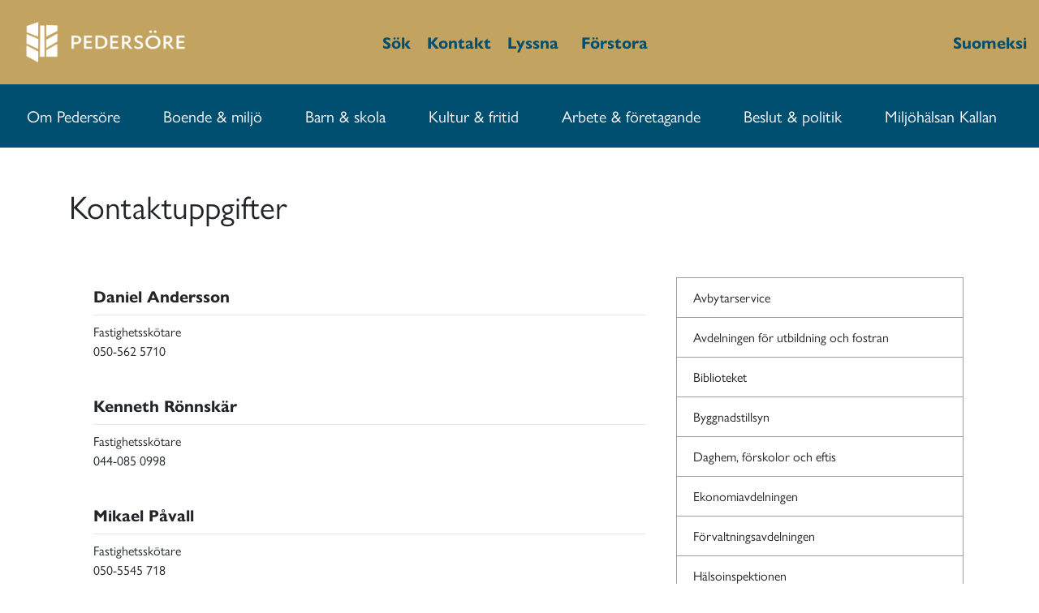

--- FILE ---
content_type: text/html; charset=utf-8
request_url: https://www.pedersore.fi/sv/kontaktuppgifter?departmentId=1&locationId=1
body_size: 9921
content:
<!doctype html>
<html lang="sv-SE">
<head>
    <base href="https://www.pedersore.fi/"><!--[if lte IE 6]></base><![endif]-->
    <title>Pedersöre kommun - Kontaktuppgifter</title>
    <meta charset="utf-8">
    <meta name="viewport" content="width=device-width, initial-scale=1.0, maximum-scale=1.0, user-scalable=0">
    <meta http-equiv="Content-Type" content="text/html; charset=utf-8">
    <link rel="stylesheet" href="https://use.typekit.net/yne3lno.css">
    <link rel="shortcut icon" href="/_resources/themes/pedersore/images/favicon.png?m=1734363674"/>
    <script src="https://kit.fontawesome.com/28738f32c4.js" crossorigin="anonymous"></script>
    <script src="//cdn1.readspeaker.com/script/11053/webReader/webReader.js?pids=wr" type="text/javascript"></script>
    <meta name="generator" content="SilverStripe - https://www.silverstripe.org" />
<meta http-equiv="Content-Type" content="text/html; charset=utf-8" />
	<link rel="alternate" hreflang="en-US" href="https://www.pedersore.fi/en/" />

	<link rel="alternate" hreflang="fi-FI" href="https://www.pedersore.fi/fi/yhteystiedot/" />

	<link rel="alternate" hreflang="sv-SE" href="https://www.pedersore.fi/sv/kontaktuppgifter/" />


<link rel="stylesheet" type="text/css" href="/_resources/./themes/pedersore/dist/app.css?m=1734363674" />
<link rel="stylesheet" type="text/css" href="/_resources/./themes/pedersore/dist/editor.css?m=1734363674" />
<link rel="stylesheet" type="text/css" href="/_resources/vendor/bramdeleeuw/cookieconsent/css/cookieconsent.css?m=1734363674" />
</head>
<body>
    
    <header>
        <div class="container-fluid bg-secondary text-primary">
    <div class="d-flex justify-content-between align-items-center py-2 py-md-3">
        <div class="d-none d-lg-flex flex-md-1 justify-content-start align-items-center">
            
                <a href="sv" class="text-primary d-flex justify-content-center align-items-center" tabindex="1">
                    <img src="/assets/Uploads/pedersore_logo_wwhite_horizontal.png" alt="Pedersöres logo" class="img-fluid" height="150" width="230"/>
                </a>
            
        </div>
        <div class="d-flex flex-md-1 justify-content-center align-items-center text-larger">
            <span class="search-input-toggle">
                <a href="/sv/soek/" class="text-primary no-hover d-flex flex-nowrap justify-content-center align-items-center" tabindex="2">
                    <i class="far fa-search mr-1"></i>
                    <b class="">Sök</b>
                </a>
            </span>
            <span class="ml-2 ml-sm-3">
                <a href="/sv/kontaktuppgifter/" class="text-primary no-hover d-flex flex-nowrap justify-content-center align-items-center" tabindex="3">
                <i class="far fa-envelope-open mr-1"></i>
                    <b class="">Kontakt</b>
                </a>
            </span>
            <span class="ml-2 ml-sm-3"><div class="readspeaker_container d-flex justify-content-center align-items-center">
    <a rel="nofollow"
       id="read-speaker-listen-link"
       class="rs_href d-flex justify-content-center align-items-center"
       accesskey="L"
       title="Lyssna p&aring; sidans text med ReadSpeaker webReader"
       href="//app-eu.readspeaker.com/cgi-bin/rsent?customerid=11117&amp;lang=sv_SE&amp;readid=content-container&amp;url=https://www.pedersore.fi/sv/kontaktuppgifter/"
       onclick="readpage(this.href, 'xp1'); return false;"
       data-policy-text="">
        <div class="icon_container mb-n1">
            <i class="fa fa-volume mr-1 text-primary font-weight-bold"></i>
        </div>
        <span class="d-none d-sm-block mr-2 text-primary text-larger font-weight-bold">Lyssna</span>
    </a>
</div>
<div id="xp1" class="rs_addtools rs_splitbutton rs_preserve rs_skip rs_exp"></div>

<script type="application/javascript" src="/_resources/./node_modules/mdbootstrap/js/jquery.min.js?m=1734363675" defer="defer"></script>
<script type="application/javascript" src="/_resources/./node_modules/mdbootstrap/js/popper.min.js?m=1734363675" defer="defer"></script>
<script type="application/javascript" src="/_resources/./node_modules/mdbootstrap/js/bootstrap.min.js?m=1734363675" defer="defer"></script>
<script type="application/javascript" src="/_resources/./node_modules/mdbootstrap/js/mdb.js?m=1734363675" defer="defer"></script>
<script type="application/javascript" src="/_resources/./themes/pedersore/dist/app.js?m=1734363674" defer="defer"></script>
<script type="text/javascript">
    const element = document.querySelector('#read-speaker-listen-link');
    const englishPolicyText = 'The listen feature sends a request to an external service to read out the content of this page, it will also install cookies in the browser in order to work. Do you accept?';
    window.rsConf = {
        general: {
            confirmPolicy: element ? element.getAttribute('data-policy-text') : englishPolicyText,
        }
    };
</script>
</span>
            <span id="increase-font-size" tabindex="5"
                  class="ml-2 ml-sm-3 mr-3 d-flex flex-nowrap justify-content-center align-items-center cursor-pointer text-primary">
                <i class="far fa-text-height mr-1"></i>
                <span class="text-larger font-weight-bold d-none d-sm-flex">Förstora</span>
            </span>
        </div>
        <div class="d-flex flex-nowrap flex-md-1 flex-0 justify-content-end align-items-center text-larger" >
            
    
        
            <span class="d-none d-md-inline ml-3"><a href="/en/" class="text-primary" tabindex="6"><b> </b></a></span>
            <span class="d-inline d-md-none ml-3"><a href="/en/" class="text-primary" tabindex="6"><b>en</b></a></span>
        
    
        
            <span class="d-none d-md-inline ml-3"><a href="/fi/yhteystiedot/" class="text-primary" tabindex="6"><b>Suomeksi</b></a></span>
            <span class="d-inline d-md-none ml-3"><a href="/fi/yhteystiedot/" class="text-primary" tabindex="6"><b>fi</b></a></span>
        
    
        
    


        </div>
    </div>
</div>

        <nav class="navbar navbar-expand-xl navbar-dark bg-primary bg-md shadow-none">
    <a href="" class="navbar-brand text-uppercase d-block d-xl-none p-0" href="/sv/kontaktuppgifter?departmentId=1&amp;locationId=1#">
        <img src="/assets/Uploads/pedersore_logo_wwhite_horizontal.png" alt="logo" class="img-fluid" height="100" width="150"/>
    </a>
    <button class="navbar-toggler" type="button" data-toggle="collapse" data-target="#navbarSupportedContent"
            aria-controls="navbarSupportedContent" aria-expanded="false" aria-label="Toggle navigation">
        <span class="navbar-toggler-icon"></span>
    </button>
    <div class="collapse navbar-collapse" id="navbarSupportedContent">
        <ul id="main-navigation-723" class="navbar-nav w-100 d-flex justify-content-around" role="tabpanel">
            
                <div class="d-none d-xl-block" role="tablist">
                    
                        <div id="menu-item-454"
                             tabindex="10"
                             class="
                                toggle-menu-menu
                                d-flex
                                justify-content-center
                                align-items-center
                                py-1 py-md-3
                                text-transform-none
                                text-decoration-none
                                px-0
                                mr-3
                                cursor-pointer
                                text-white
                                "
                             data-toggle="collapse"
                             data-target="#collapse-454"
                             aria-expanded="false"
                             aria-controls="collapse-454">
                            <p class="m-0 text-larger">Om Pedersöre</p>
                            <i class="far fa-xs fa-chevron-down ml-1 open-icon"></i>
                            <i class="far fa-xs fa-chevron-up ml-1 close-icon"></i>
                        </div>
                    
                </div>
                <div class="d-block d-xl-none">
                    
    <li class="nav-item dropdown">
        <a class="nav-link text-white navbarDropdownMenuLink text-larger"
            
           id="navbarRightDropdownMenuLink454"
            
           data-toggle="dropdown"
           aria-haspopup="true"
           aria-expanded="false">
            Om Pedersöre
        </a>
        
        <div class="
            dropdown-menu
            dropdown-menu-xl-right
            dropdown-primary
            rounded-0
            p-0
            bg-primary
            
        "
             aria-labelledby="navbarRightDropdownMenuLink454">
        
        <a class="
                dropdown-item
                text-white
                text-larger
                
            "
           href="/sv/om-pedersoere-2/" 
        >
            Om Pedersöre
        </a>
        
            <a class="
                dropdown-item
                text-white
                text-larger
                
            "
               href="/sv/om-pedersoere-2/ta-kontakt/" 
            >
                Ta kontakt
            </a>
        
            <a class="
                dropdown-item
                text-white
                text-larger
                
            "
               href="/sv/om-pedersoere-2/beraettelsen-om-pedersoere/" 
            >
                Kommunens historia
            </a>
        
            <a class="
                dropdown-item
                text-white
                text-larger
                
            "
               href="/sv/om-pedersoere-2/kommunfakta/" 
            >
                Kommunfakta
            </a>
        
            <a class="
                dropdown-item
                text-white
                text-larger
                
            "
               href="/sv/om-pedersoere-2/jobba-hos-oss/" 
            >
                Jobba hos oss
            </a>
        
            <a class="
                dropdown-item
                text-white
                text-larger
                
            "
               href="/sv/om-pedersoere-2/pedersoeres-kommunikation/" 
            >
                Pedersöres kommunikation
            </a>
        
            <a class="
                dropdown-item
                text-white
                text-larger
                
            "
               href="/sv/om-pedersoere-2/visit-pedersoere/" 
            >
                Visit Pedersöre
            </a>
        
    </div>
    </li>


                </div>
            
                <div class="d-none d-xl-block" role="tablist">
                    
                        <div id="menu-item-387"
                             tabindex="20"
                             class="
                                toggle-menu-menu
                                d-flex
                                justify-content-center
                                align-items-center
                                py-1 py-md-3
                                text-transform-none
                                text-decoration-none
                                px-0
                                mr-3
                                cursor-pointer
                                text-white
                                "
                             data-toggle="collapse"
                             data-target="#collapse-387"
                             aria-expanded="false"
                             aria-controls="collapse-387">
                            <p class="m-0 text-larger">Boende &amp; miljö</p>
                            <i class="far fa-xs fa-chevron-down ml-1 open-icon"></i>
                            <i class="far fa-xs fa-chevron-up ml-1 close-icon"></i>
                        </div>
                    
                </div>
                <div class="d-block d-xl-none">
                    
    <li class="nav-item dropdown">
        <a class="nav-link text-white navbarDropdownMenuLink text-larger"
            
           id="navbarRightDropdownMenuLink387"
            
           data-toggle="dropdown"
           aria-haspopup="true"
           aria-expanded="false">
            Boende &amp; miljö
        </a>
        
        <div class="
            dropdown-menu
            dropdown-menu-xl-right
            dropdown-primary
            rounded-0
            p-0
            bg-primary
            
        "
             aria-labelledby="navbarRightDropdownMenuLink387">
        
        <a class="
                dropdown-item
                text-white
                text-larger
                
            "
           href="/sv/boende-och-miljo/" 
        >
            Boende &amp; miljö
        </a>
        
            <a class="
                dropdown-item
                text-white
                text-larger
                
            "
               href="/sv/boende-och-miljo/tomter/" 
            >
                Tomter
            </a>
        
            <a class="
                dropdown-item
                text-white
                text-larger
                
            "
               href="/sv/boende-och-miljo/planer-och-kartor/" 
            >
                Planer och kartor
            </a>
        
            <a class="
                dropdown-item
                text-white
                text-larger
                
            "
               href="/sv/boende-och-miljo/tekniska-verket/" 
            >
                Tekniska verket
            </a>
        
            <a class="
                dropdown-item
                text-white
                text-larger
                
            "
               href="/sv/boende-och-miljo/bygglov/" 
            >
                Bygglov
            </a>
        
            <a class="
                dropdown-item
                text-white
                text-larger
                
            "
               href="/sv/boende-och-miljo/hyresbostaeder/" 
            >
                Hyresbostäder
            </a>
        
            <a class="
                dropdown-item
                text-white
                text-larger
                
            "
               href="/sv/boende-och-miljo/miljoevard/" 
            >
                Miljövård
            </a>
        
            <a class="
                dropdown-item
                text-white
                text-larger
                
            "
               href="/sv/boende-och-miljo/beredskap-och-saekerhet/" 
            >
                Beredskap och säkerhet
            </a>
        
    </div>
    </li>


                </div>
            
                <div class="d-none d-xl-block" role="tablist">
                    
                        <div id="menu-item-6"
                             tabindex="30"
                             class="
                                toggle-menu-menu
                                d-flex
                                justify-content-center
                                align-items-center
                                py-1 py-md-3
                                text-transform-none
                                text-decoration-none
                                px-0
                                mr-3
                                cursor-pointer
                                text-white
                                "
                             data-toggle="collapse"
                             data-target="#collapse-6"
                             aria-expanded="false"
                             aria-controls="collapse-6">
                            <p class="m-0 text-larger">Barn &amp; skola</p>
                            <i class="far fa-xs fa-chevron-down ml-1 open-icon"></i>
                            <i class="far fa-xs fa-chevron-up ml-1 close-icon"></i>
                        </div>
                    
                </div>
                <div class="d-block d-xl-none">
                    
    <li class="nav-item dropdown">
        <a class="nav-link text-white navbarDropdownMenuLink text-larger"
            
           id="navbarRightDropdownMenuLink6"
            
           data-toggle="dropdown"
           aria-haspopup="true"
           aria-expanded="false">
            Barn &amp; skola
        </a>
        
        <div class="
            dropdown-menu
            dropdown-menu-xl-right
            dropdown-primary
            rounded-0
            p-0
            bg-primary
            
        "
             aria-labelledby="navbarRightDropdownMenuLink6">
        
        <a class="
                dropdown-item
                text-white
                text-larger
                
            "
           href="/sv/barn-and-skola/" 
        >
            Barn &amp; skola
        </a>
        
            <a class="
                dropdown-item
                text-white
                text-larger
                
            "
               href="/sv/barn-and-skola/smabarnspedagogik/" 
            >
                Småbarnspedagogik
            </a>
        
            <a class="
                dropdown-item
                text-white
                text-larger
                
            "
               href="/sv/barn-and-skola/foerskola/" 
            >
                Förskola
            </a>
        
            <a class="
                dropdown-item
                text-white
                text-larger
                
            "
               href="/sv/barn-and-skola/vara-skolor/" 
            >
                Utbildning
            </a>
        
            <a class="
                dropdown-item
                text-white
                text-larger
                
            "
               href="/sv/barn-and-skola/morgon-och-eftermiddagsverksamhet-foer-skolelever/" 
            >
                Morgon- och eftermiddagsverksamhet för skolelever
            </a>
        
            <a class="
                dropdown-item
                text-white
                text-larger
                
            "
               href="/sv/barn-and-skola/wilma/" 
            >
                Wilma
            </a>
        
            <a class="
                dropdown-item
                text-white
                text-larger
                
            "
               href="/sv/barn-and-skola/laeroplanen-2016/" 
            >
                Läroplaner
            </a>
        
            <a class="
                dropdown-item
                text-white
                text-larger
                
            "
               href="/sv/barn-and-skola/skolmaten/" 
            >
                Skolmaten
            </a>
        
            <a class="
                dropdown-item
                text-white
                text-larger
                
            "
               href="/sv/barn-and-skola/skolskjutsar/" 
            >
                Skolskjutsar
            </a>
        
            <a class="
                dropdown-item
                text-white
                text-larger
                
            "
               href="/sv/barn-and-skola/stoedformer-och-elevvard/" 
            >
                Stödformer och specialundervisning
            </a>
        
            <a class="
                dropdown-item
                text-white
                text-larger
                
            "
               href="/sv/barn-and-skola/oevrigt/" 
            >
                Projekt och Övrigt
            </a>
        
            <a class="
                dropdown-item
                text-white
                text-larger
                
            "
               href="/sv/barn-and-skola/kansli/" 
            >
                Kansli
            </a>
        
            <a class="
                dropdown-item
                text-white
                text-larger
                
            "
               href="/sv/barn-and-skola/elevvard/" 
            >
                Elevhälsa
            </a>
        
    </div>
    </li>


                </div>
            
                <div class="d-none d-xl-block" role="tablist">
                    
                        <div id="menu-item-471"
                             tabindex="40"
                             class="
                                toggle-menu-menu
                                d-flex
                                justify-content-center
                                align-items-center
                                py-1 py-md-3
                                text-transform-none
                                text-decoration-none
                                px-0
                                mr-3
                                cursor-pointer
                                text-white
                                "
                             data-toggle="collapse"
                             data-target="#collapse-471"
                             aria-expanded="false"
                             aria-controls="collapse-471">
                            <p class="m-0 text-larger">Kultur &amp; fritid</p>
                            <i class="far fa-xs fa-chevron-down ml-1 open-icon"></i>
                            <i class="far fa-xs fa-chevron-up ml-1 close-icon"></i>
                        </div>
                    
                </div>
                <div class="d-block d-xl-none">
                    
    <li class="nav-item dropdown">
        <a class="nav-link text-white navbarDropdownMenuLink text-larger"
            
           id="navbarRightDropdownMenuLink471"
            
           data-toggle="dropdown"
           aria-haspopup="true"
           aria-expanded="false">
            Kultur &amp; fritid
        </a>
        
        <div class="
            dropdown-menu
            dropdown-menu-xl-right
            dropdown-primary
            rounded-0
            p-0
            bg-primary
            
        "
             aria-labelledby="navbarRightDropdownMenuLink471">
        
        <a class="
                dropdown-item
                text-white
                text-larger
                
            "
           href="/sv/kultur-fritid/" 
        >
            Kultur &amp; fritid
        </a>
        
            <a class="
                dropdown-item
                text-white
                text-larger
                
            "
               href="/sv/kultur-fritid/kulturhuset-ax/" 
            >
                Kulturhuset Ax
            </a>
        
            <a class="
                dropdown-item
                text-white
                text-larger
                
            "
               href="/sv/kultur-fritid/mi-kurser-and-bibliotek/" 
            >
                MI-kurser &amp; bibliotek 
            </a>
        
            <a class="
                dropdown-item
                text-white
                text-larger
                
            "
               href="/sv/kultur-fritid/motion-och-friluftsliv/" 
            >
                Motion &amp; friluftsliv
            </a>
        
            <a class="
                dropdown-item
                text-white
                text-larger
                
            "
               href="/sv/kultur-fritid/ung/" 
            >
                Barn och unga
            </a>
        
            <a class="
                dropdown-item
                text-white
                text-larger
                
            "
               href="/sv/kultur-fritid/foereningsinfo/" 
            >
                Föreningsliv
            </a>
        
            <a class="
                dropdown-item
                text-white
                text-larger
                
            "
               href="/sv/kultur-fritid/motion-och-friluftsliv/bokning-av-utrymmen/" 
            >
                Boka utrymme
            </a>
        
    </div>
    </li>


                </div>
            
                <div class="d-none d-xl-block" role="tablist">
                    
                        <div id="menu-item-394"
                             tabindex="50"
                             class="
                                toggle-menu-menu
                                d-flex
                                justify-content-center
                                align-items-center
                                py-1 py-md-3
                                text-transform-none
                                text-decoration-none
                                px-0
                                mr-3
                                cursor-pointer
                                text-white
                                "
                             data-toggle="collapse"
                             data-target="#collapse-394"
                             aria-expanded="false"
                             aria-controls="collapse-394">
                            <p class="m-0 text-larger">Arbete &amp; företagande</p>
                            <i class="far fa-xs fa-chevron-down ml-1 open-icon"></i>
                            <i class="far fa-xs fa-chevron-up ml-1 close-icon"></i>
                        </div>
                    
                </div>
                <div class="d-block d-xl-none">
                    
    <li class="nav-item dropdown">
        <a class="nav-link text-white navbarDropdownMenuLink text-larger"
            
           id="navbarRightDropdownMenuLink394"
            
           data-toggle="dropdown"
           aria-haspopup="true"
           aria-expanded="false">
            Arbete &amp; företagande
        </a>
        
        <div class="
            dropdown-menu
            dropdown-menu-xl-right
            dropdown-primary
            rounded-0
            p-0
            bg-primary
            
        "
             aria-labelledby="navbarRightDropdownMenuLink394">
        
        <a class="
                dropdown-item
                text-white
                text-larger
                
            "
           href="/sv/arbete-and-foeretagande/" 
        >
            Arbete &amp; företagande
        </a>
        
            <a class="
                dropdown-item
                text-white
                text-larger
                
            "
               href="/sv/arbete-and-foeretagande/foeretagstjaenster/" 
            >
                Företagstjänster
            </a>
        
            <a class="
                dropdown-item
                text-white
                text-larger
                
            "
               href="/sv/arbete-and-foeretagande/avbytarservice/" 
            >
                Avbytarservice
            </a>
        
            <a class="
                dropdown-item
                text-white
                text-larger
                
            "
               href="/sv/arbete-and-foeretagande/landsbygdsfoervaltningen/" 
            >
                Landsbygdsförvaltningen
            </a>
        
            <a class="
                dropdown-item
                text-white
                text-larger
                
            "
               href="/sv/arbete-and-foeretagande/sysselsaettning/" 
            >
                Sysselsättning
            </a>
        
    </div>
    </li>


                </div>
            
                <div class="d-none d-xl-block" role="tablist">
                    
                        <div id="menu-item-416"
                             tabindex="60"
                             class="
                                toggle-menu-menu
                                d-flex
                                justify-content-center
                                align-items-center
                                py-1 py-md-3
                                text-transform-none
                                text-decoration-none
                                px-0
                                mr-3
                                cursor-pointer
                                text-white
                                "
                             data-toggle="collapse"
                             data-target="#collapse-416"
                             aria-expanded="false"
                             aria-controls="collapse-416">
                            <p class="m-0 text-larger">Beslut &amp; politik</p>
                            <i class="far fa-xs fa-chevron-down ml-1 open-icon"></i>
                            <i class="far fa-xs fa-chevron-up ml-1 close-icon"></i>
                        </div>
                    
                </div>
                <div class="d-block d-xl-none">
                    
    <li class="nav-item dropdown">
        <a class="nav-link text-white navbarDropdownMenuLink text-larger"
            
           id="navbarRightDropdownMenuLink416"
            
           data-toggle="dropdown"
           aria-haspopup="true"
           aria-expanded="false">
            Beslut &amp; politik
        </a>
        
        <div class="
            dropdown-menu
            dropdown-menu-xl-right
            dropdown-primary
            rounded-0
            p-0
            bg-primary
            
        "
             aria-labelledby="navbarRightDropdownMenuLink416">
        
        <a class="
                dropdown-item
                text-white
                text-larger
                
            "
           href="/sv/beslut-and-politik/" 
        >
            Beslut &amp; politik
        </a>
        
            <a class="
                dropdown-item
                text-white
                text-larger
                
            "
               href="/sv/beslut-and-politik/foertroendeorgan/" 
            >
                Förtroendeorgan
            </a>
        
            <a class="
                dropdown-item
                text-white
                text-larger
                
            "
               href="/sv/beslut-and-politik/delta-och-paverka/" 
            >
                Delta och påverka
            </a>
        
            <a class="
                dropdown-item
                text-white
                text-larger
                
            "
               href="/sv/beslut-and-politik/ekonomi-och-styrdokument/" 
            >
                Ekonomi och styrdokument
            </a>
        
    </div>
    </li>


                </div>
            
                <div class="d-none d-xl-block" role="tablist">
                    
                        <div id="menu-item-1869"
                             tabindex="70"
                             class="
                                toggle-menu-menu
                                d-flex
                                justify-content-center
                                align-items-center
                                py-1 py-md-3
                                text-transform-none
                                text-decoration-none
                                px-0
                                mr-3
                                cursor-pointer
                                text-white
                                "
                             data-toggle="collapse"
                             data-target="#collapse-1869"
                             aria-expanded="false"
                             aria-controls="collapse-1869">
                            <p class="m-0 text-larger">Miljöhälsan Kallan</p>
                            <i class="far fa-xs fa-chevron-down ml-1 open-icon"></i>
                            <i class="far fa-xs fa-chevron-up ml-1 close-icon"></i>
                        </div>
                    
                </div>
                <div class="d-block d-xl-none">
                    
    <li class="nav-item dropdown">
        <a class="nav-link text-white navbarDropdownMenuLink text-larger"
            
           id="navbarRightDropdownMenuLink1869"
            
           data-toggle="dropdown"
           aria-haspopup="true"
           aria-expanded="false">
            Miljöhälsan Kallan
        </a>
        
        <div class="
            dropdown-menu
            dropdown-menu-xl-right
            dropdown-primary
            rounded-0
            p-0
            bg-primary
            
        "
             aria-labelledby="navbarRightDropdownMenuLink1869">
        
        <a class="
                dropdown-item
                text-white
                text-larger
                
            "
           href="/sv/miljoehaelsan-kallan/" 
        >
            Miljöhälsan Kallan
        </a>
        
            <a class="
                dropdown-item
                text-white
                text-larger
                
            "
               href="/sv/miljoehaelsan-kallan/livsmedel/" 
            >
                Livsmedel
            </a>
        
            <a class="
                dropdown-item
                text-white
                text-larger
                
            "
               href="/sv/miljoehaelsan-kallan/djur/" 
            >
                Djur
            </a>
        
            <a class="
                dropdown-item
                text-white
                text-larger
                
            "
               href="/sv/miljoehaelsan-kallan/haelsoskydd/" 
            >
                Hälsoskydd
            </a>
        
            <a class="
                dropdown-item
                text-white
                text-larger
                
            "
               href="/sv/miljoehaelsan-kallan/tobak-och-nikotinpreparat/" 
            >
                Tobak och nikotinpreparat
            </a>
        
            <a class="
                dropdown-item
                text-white
                text-larger
                
            "
               href="/sv/miljoehaelsan-kallan/offentliga-lokaler/" 
            >
                Offentliga lokaler
            </a>
        
            <a class="
                dropdown-item
                text-white
                text-larger
                
            "
               href="/sv/miljoehaelsan-kallan/kontaktuppgifter/" 
            >
                Kontaktuppgifter
            </a>
        
    </div>
    </li>


                </div>
            
        </ul>
    </div>
</nav>


    
    <div class="d-none d-xl-block bg-primary">
        <div id="collapse-454"
             class="collapse mega-menu"
             aria-labelledby="menu-item-454"
             data-parent="#main-navigation-723">
            <div class="row p-3">
                <div class="col-8">
                    <div class="row mx-0 mb-2">
                        <a href="/sv/om-pedersoere-2/" class="text-white" tabindex="100">
                            <div class="d-flex justify-content-center align-items-center">
                                <h4 class="m-0 ">Om Pedersöre</h4>
                            </div>
                        </a>
                        <hr class="w-100 my-1 border-white">
                    </div>
                    
                        
                            <div class="row mx-0 mb-2">
                                <a href="/sv/om-pedersoere-2/ta-kontakt/" class="text-white" tabindex="1000">
                                    <div class="d-flex justify-content-center align-items-center">
                                        <p class="m-0 text-larger ">Ta kontakt</p>
                                    </div>
                                </a>
                            </div>
                        
                            <div class="row mx-0 mb-2">
                                <a href="/sv/om-pedersoere-2/beraettelsen-om-pedersoere/" class="text-white" tabindex="2000">
                                    <div class="d-flex justify-content-center align-items-center">
                                        <p class="m-0 text-larger ">Kommunens historia</p>
                                    </div>
                                </a>
                            </div>
                        
                            <div class="row mx-0 mb-2">
                                <a href="/sv/om-pedersoere-2/kommunfakta/" class="text-white" tabindex="3000">
                                    <div class="d-flex justify-content-center align-items-center">
                                        <p class="m-0 text-larger ">Kommunfakta</p>
                                    </div>
                                </a>
                            </div>
                        
                            <div class="row mx-0 mb-2">
                                <a href="/sv/om-pedersoere-2/jobba-hos-oss/" class="text-white" tabindex="4000">
                                    <div class="d-flex justify-content-center align-items-center">
                                        <p class="m-0 text-larger ">Jobba hos oss</p>
                                    </div>
                                </a>
                            </div>
                        
                            <div class="row mx-0 mb-2">
                                <a href="/sv/om-pedersoere-2/pedersoeres-kommunikation/" class="text-white" tabindex="5000">
                                    <div class="d-flex justify-content-center align-items-center">
                                        <p class="m-0 text-larger ">Pedersöres kommunikation</p>
                                    </div>
                                </a>
                            </div>
                        
                            <div class="row mx-0 ">
                                <a href="/sv/om-pedersoere-2/visit-pedersoere/" class="text-white" tabindex="6000">
                                    <div class="d-flex justify-content-center align-items-center">
                                        <p class="m-0 text-larger ">Visit Pedersöre</p>
                                    </div>
                                </a>
                            </div>
                        
                    
                </div>
                <div class="col-4 text-white text-larger">
                    <div class="d-flex justify-content-start align-items-center">
                        <h4 class="m-0">Kontaktuppgifter</h4>
                    </div>
                    <hr class="w-100 my-1 mb-3 border-white">
                    <p><strong>Kommunens växel</strong></p><p>(06) 785 0111</p><p>pedersore.kommun@pedersore.fi</p><p>respons@pedersore.fi</p><p>registraturen@pedersore.fi</p><p>&nbsp;</p><p>Malin Henricson, informatör</p><p>(06) 785 0109 / 050 574 8799</p><p>malin.henricson@pedersore.fi</p>
                    
                </div>
            </div>
        </div>
    </div>

    
    <div class="d-none d-xl-block bg-primary">
        <div id="collapse-387"
             class="collapse mega-menu"
             aria-labelledby="menu-item-387"
             data-parent="#main-navigation-723">
            <div class="row p-3">
                <div class="col-8">
                    <div class="row mx-0 mb-2">
                        <a href="/sv/boende-och-miljo/" class="text-white" tabindex="200">
                            <div class="d-flex justify-content-center align-items-center">
                                <h4 class="m-0 ">Boende &amp; miljö</h4>
                            </div>
                        </a>
                        <hr class="w-100 my-1 border-white">
                    </div>
                    
                        
                            <div class="row mx-0 mb-2">
                                <a href="/sv/boende-och-miljo/tomter/" class="text-white" tabindex="1000">
                                    <div class="d-flex justify-content-center align-items-center">
                                        <p class="m-0 text-larger ">Tomter</p>
                                    </div>
                                </a>
                            </div>
                        
                            <div class="row mx-0 mb-2">
                                <a href="/sv/boende-och-miljo/planer-och-kartor/" class="text-white" tabindex="2000">
                                    <div class="d-flex justify-content-center align-items-center">
                                        <p class="m-0 text-larger ">Planer och kartor</p>
                                    </div>
                                </a>
                            </div>
                        
                            <div class="row mx-0 mb-2">
                                <a href="/sv/boende-och-miljo/tekniska-verket/" class="text-white" tabindex="3000">
                                    <div class="d-flex justify-content-center align-items-center">
                                        <p class="m-0 text-larger ">Tekniska verket</p>
                                    </div>
                                </a>
                            </div>
                        
                            <div class="row mx-0 mb-2">
                                <a href="/sv/boende-och-miljo/bygglov/" class="text-white" tabindex="4000">
                                    <div class="d-flex justify-content-center align-items-center">
                                        <p class="m-0 text-larger ">Bygglov</p>
                                    </div>
                                </a>
                            </div>
                        
                            <div class="row mx-0 mb-2">
                                <a href="/sv/boende-och-miljo/hyresbostaeder/" class="text-white" tabindex="5000">
                                    <div class="d-flex justify-content-center align-items-center">
                                        <p class="m-0 text-larger ">Hyresbostäder</p>
                                    </div>
                                </a>
                            </div>
                        
                            <div class="row mx-0 mb-2">
                                <a href="/sv/boende-och-miljo/miljoevard/" class="text-white" tabindex="6000">
                                    <div class="d-flex justify-content-center align-items-center">
                                        <p class="m-0 text-larger ">Miljövård</p>
                                    </div>
                                </a>
                            </div>
                        
                            <div class="row mx-0 ">
                                <a href="/sv/boende-och-miljo/beredskap-och-saekerhet/" class="text-white" tabindex="7000">
                                    <div class="d-flex justify-content-center align-items-center">
                                        <p class="m-0 text-larger ">Beredskap och säkerhet</p>
                                    </div>
                                </a>
                            </div>
                        
                    
                </div>
                <div class="col-4 text-white text-larger">
                    <div class="d-flex justify-content-start align-items-center">
                        <h4 class="m-0">Kontaktuppgifter</h4>
                    </div>
                    <hr class="w-100 my-1 mb-3 border-white">
                    <p><strong>Kommunens växel</strong></p><p>(06) 785 0111</p><p>pedersore.kommun@pedersore.fi</p><p>&nbsp;</p><p><strong>Yvonne Liljedahl-Lund</strong>, teknisk direktör</p><p>(06) 785 0320 / 050 554 5725</p><p>yvonne.liljedahl-lund@pedersore.fi</p>
                    
                </div>
            </div>
        </div>
    </div>

    
    <div class="d-none d-xl-block bg-primary">
        <div id="collapse-6"
             class="collapse mega-menu"
             aria-labelledby="menu-item-6"
             data-parent="#main-navigation-723">
            <div class="row p-3">
                <div class="col-8">
                    <div class="row mx-0 mb-2">
                        <a href="/sv/barn-and-skola/" class="text-white" tabindex="300">
                            <div class="d-flex justify-content-center align-items-center">
                                <h4 class="m-0 ">Barn &amp; skola</h4>
                            </div>
                        </a>
                        <hr class="w-100 my-1 border-white">
                    </div>
                    
                        
                            <div class="row mx-0 mb-2">
                                <a href="/sv/barn-and-skola/smabarnspedagogik/" class="text-white" tabindex="1000">
                                    <div class="d-flex justify-content-center align-items-center">
                                        <p class="m-0 text-larger ">Småbarnspedagogik</p>
                                    </div>
                                </a>
                            </div>
                        
                            <div class="row mx-0 mb-2">
                                <a href="/sv/barn-and-skola/foerskola/" class="text-white" tabindex="2000">
                                    <div class="d-flex justify-content-center align-items-center">
                                        <p class="m-0 text-larger ">Förskola</p>
                                    </div>
                                </a>
                            </div>
                        
                            <div class="row mx-0 mb-2">
                                <a href="/sv/barn-and-skola/vara-skolor/" class="text-white" tabindex="3000">
                                    <div class="d-flex justify-content-center align-items-center">
                                        <p class="m-0 text-larger ">Utbildning</p>
                                    </div>
                                </a>
                            </div>
                        
                            <div class="row mx-0 mb-2">
                                <a href="/sv/barn-and-skola/morgon-och-eftermiddagsverksamhet-foer-skolelever/" class="text-white" tabindex="4000">
                                    <div class="d-flex justify-content-center align-items-center">
                                        <p class="m-0 text-larger ">Morgon- och eftermiddagsverksamhet för skolelever</p>
                                    </div>
                                </a>
                            </div>
                        
                            <div class="row mx-0 mb-2">
                                <a href="/sv/barn-and-skola/wilma/" class="text-white" tabindex="5000">
                                    <div class="d-flex justify-content-center align-items-center">
                                        <p class="m-0 text-larger ">Wilma</p>
                                    </div>
                                </a>
                            </div>
                        
                            <div class="row mx-0 mb-2">
                                <a href="/sv/barn-and-skola/laeroplanen-2016/" class="text-white" tabindex="6000">
                                    <div class="d-flex justify-content-center align-items-center">
                                        <p class="m-0 text-larger ">Läroplaner</p>
                                    </div>
                                </a>
                            </div>
                        
                            <div class="row mx-0 mb-2">
                                <a href="/sv/barn-and-skola/skolmaten/" class="text-white" tabindex="7000">
                                    <div class="d-flex justify-content-center align-items-center">
                                        <p class="m-0 text-larger ">Skolmaten</p>
                                    </div>
                                </a>
                            </div>
                        
                            <div class="row mx-0 mb-2">
                                <a href="/sv/barn-and-skola/skolskjutsar/" class="text-white" tabindex="8000">
                                    <div class="d-flex justify-content-center align-items-center">
                                        <p class="m-0 text-larger ">Skolskjutsar</p>
                                    </div>
                                </a>
                            </div>
                        
                            <div class="row mx-0 mb-2">
                                <a href="/sv/barn-and-skola/stoedformer-och-elevvard/" class="text-white" tabindex="9000">
                                    <div class="d-flex justify-content-center align-items-center">
                                        <p class="m-0 text-larger ">Stödformer och specialundervisning</p>
                                    </div>
                                </a>
                            </div>
                        
                            <div class="row mx-0 mb-2">
                                <a href="/sv/barn-and-skola/oevrigt/" class="text-white" tabindex="10000">
                                    <div class="d-flex justify-content-center align-items-center">
                                        <p class="m-0 text-larger ">Projekt och Övrigt</p>
                                    </div>
                                </a>
                            </div>
                        
                            <div class="row mx-0 mb-2">
                                <a href="/sv/barn-and-skola/kansli/" class="text-white" tabindex="11000">
                                    <div class="d-flex justify-content-center align-items-center">
                                        <p class="m-0 text-larger ">Kansli</p>
                                    </div>
                                </a>
                            </div>
                        
                            <div class="row mx-0 ">
                                <a href="/sv/barn-and-skola/elevvard/" class="text-white" tabindex="12000">
                                    <div class="d-flex justify-content-center align-items-center">
                                        <p class="m-0 text-larger ">Elevhälsa</p>
                                    </div>
                                </a>
                            </div>
                        
                    
                </div>
                <div class="col-4 text-white text-larger">
                    <div class="d-flex justify-content-start align-items-center">
                        <h4 class="m-0">Kontaktuppgifter</h4>
                    </div>
                    <hr class="w-100 my-1 mb-3 border-white">
                    <p><strong>Kommunens växel</strong></p><p>(06) 785 0111</p><p>pedersore.kommun@pedersore.fi</p><p>&nbsp;</p><p><strong>Rolf Sundqvist</strong>, utbildningsdirektör</p><p>(06) 785 0250 / 050 514 7230</p><p>rolf.sundqvist@pedersore.fi</p><p>&nbsp;</p><p><strong>Mika Järvinen</strong>, finsk skoldirektör, rektor</p><div class="col-12 employee-text-bottom">
<p><span>(06) 785 0514 / 050 574 8799</span></p>
<p><span>mika.jarvinen@pedersore.fi</span></p>
<p>&nbsp;</p>
</div><p><strong>Catarina Herrmans</strong>, chef inom småbarnspedagogik</p><p>(06) 785 0201 / 044 585 0201</p><p>catarina.herrmans@pedersore.fi</p><p>&nbsp;</p><p><strong>Yvonne Löf</strong>,&nbsp;<span>ledare för småbarnspedagogik</span></p><p>044-7557 660</p><p>&nbsp;</p><p><strong>Yvonne Borgmästars</strong>, ledare inom nybörjarundervisning och småbarnspedagogik</p><p>044-755 7675</p>
                    
                </div>
            </div>
        </div>
    </div>

    
    <div class="d-none d-xl-block bg-primary">
        <div id="collapse-471"
             class="collapse mega-menu"
             aria-labelledby="menu-item-471"
             data-parent="#main-navigation-723">
            <div class="row p-3">
                <div class="col-8">
                    <div class="row mx-0 mb-2">
                        <a href="/sv/kultur-fritid/" class="text-white" tabindex="400">
                            <div class="d-flex justify-content-center align-items-center">
                                <h4 class="m-0 ">Kultur &amp; fritid</h4>
                            </div>
                        </a>
                        <hr class="w-100 my-1 border-white">
                    </div>
                    
                        
                            <div class="row mx-0 mb-2">
                                <a href="/sv/kultur-fritid/kulturhuset-ax/" class="text-white" tabindex="1000">
                                    <div class="d-flex justify-content-center align-items-center">
                                        <p class="m-0 text-larger ">Kulturhuset Ax</p>
                                    </div>
                                </a>
                            </div>
                        
                            <div class="row mx-0 mb-2">
                                <a href="/sv/kultur-fritid/mi-kurser-and-bibliotek/" class="text-white" tabindex="2000">
                                    <div class="d-flex justify-content-center align-items-center">
                                        <p class="m-0 text-larger ">MI-kurser &amp; bibliotek </p>
                                    </div>
                                </a>
                            </div>
                        
                            <div class="row mx-0 mb-2">
                                <a href="/sv/kultur-fritid/motion-och-friluftsliv/" class="text-white" tabindex="3000">
                                    <div class="d-flex justify-content-center align-items-center">
                                        <p class="m-0 text-larger ">Motion &amp; friluftsliv</p>
                                    </div>
                                </a>
                            </div>
                        
                            <div class="row mx-0 mb-2">
                                <a href="/sv/kultur-fritid/ung/" class="text-white" tabindex="4000">
                                    <div class="d-flex justify-content-center align-items-center">
                                        <p class="m-0 text-larger ">Barn och unga</p>
                                    </div>
                                </a>
                            </div>
                        
                            <div class="row mx-0 mb-2">
                                <a href="/sv/kultur-fritid/foereningsinfo/" class="text-white" tabindex="5000">
                                    <div class="d-flex justify-content-center align-items-center">
                                        <p class="m-0 text-larger ">Föreningsliv</p>
                                    </div>
                                </a>
                            </div>
                        
                            <div class="row mx-0 ">
                                <a href="/sv/kultur-fritid/motion-och-friluftsliv/bokning-av-utrymmen/" class="text-white" tabindex="6000">
                                    <div class="d-flex justify-content-center align-items-center">
                                        <p class="m-0 text-larger ">Boka utrymme</p>
                                    </div>
                                </a>
                            </div>
                        
                    
                </div>
                <div class="col-4 text-white text-larger">
                    <div class="d-flex justify-content-start align-items-center">
                        <h4 class="m-0">Kontaktuppgifter</h4>
                    </div>
                    <hr class="w-100 my-1 mb-3 border-white">
                    <p><strong>Kommunens växel</strong></p><p>(06) 785 0111</p><p>pedersore.kommun@pedersore.fi</p><p>&nbsp;</p><p><strong>Ulrika Stenmark</strong>, kultur- och välfärdschef<br>(06) 785 0284 / 050 516 6169<br>ulrika.stenmark@pedersore.fi<br><br></p><p><strong>Kulturhuset Ax</strong><br>(06) 785 0280<br>Mjölvägen 1<br>68910 Bennäs</p>
                    
                </div>
            </div>
        </div>
    </div>

    
    <div class="d-none d-xl-block bg-primary">
        <div id="collapse-394"
             class="collapse mega-menu"
             aria-labelledby="menu-item-394"
             data-parent="#main-navigation-723">
            <div class="row p-3">
                <div class="col-8">
                    <div class="row mx-0 mb-2">
                        <a href="/sv/arbete-and-foeretagande/" class="text-white" tabindex="500">
                            <div class="d-flex justify-content-center align-items-center">
                                <h4 class="m-0 ">Arbete &amp; företagande</h4>
                            </div>
                        </a>
                        <hr class="w-100 my-1 border-white">
                    </div>
                    
                        
                            <div class="row mx-0 mb-2">
                                <a href="/sv/arbete-and-foeretagande/foeretagstjaenster/" class="text-white" tabindex="1000">
                                    <div class="d-flex justify-content-center align-items-center">
                                        <p class="m-0 text-larger ">Företagstjänster</p>
                                    </div>
                                </a>
                            </div>
                        
                            <div class="row mx-0 mb-2">
                                <a href="/sv/arbete-and-foeretagande/avbytarservice/" class="text-white" tabindex="2000">
                                    <div class="d-flex justify-content-center align-items-center">
                                        <p class="m-0 text-larger ">Avbytarservice</p>
                                    </div>
                                </a>
                            </div>
                        
                            <div class="row mx-0 mb-2">
                                <a href="/sv/arbete-and-foeretagande/landsbygdsfoervaltningen/" class="text-white" tabindex="3000">
                                    <div class="d-flex justify-content-center align-items-center">
                                        <p class="m-0 text-larger ">Landsbygdsförvaltningen</p>
                                    </div>
                                </a>
                            </div>
                        
                            <div class="row mx-0 ">
                                <a href="/sv/arbete-and-foeretagande/sysselsaettning/" class="text-white" tabindex="4000">
                                    <div class="d-flex justify-content-center align-items-center">
                                        <p class="m-0 text-larger ">Sysselsättning</p>
                                    </div>
                                </a>
                            </div>
                        
                    
                </div>
                <div class="col-4 text-white text-larger">
                    <div class="d-flex justify-content-start align-items-center">
                        <h4 class="m-0">Kontaktuppgifter</h4>
                    </div>
                    <hr class="w-100 my-1 mb-3 border-white">
                    <p><strong>Kommunens växel</strong></p><p>(06) 785 0111</p><p>pedersore.kommun@pedersore.fi</p><p>&nbsp;</p><p><strong>Kennet Nyman</strong>, ekonomi- och utvecklingsdirektör&nbsp;</p><p><span>040 1320 600</span></p><p>kennet.nyman@pedersore.fi</p><p>&nbsp;</p><p><strong>Maria Berglund</strong>, landsbygdschef</p><p><span>044 7557 157</span></p><p><span>maria.berglund@pedersore.fi</span></p><p>&nbsp;</p><p><span><strong>Hanna Björk</strong>, chef för avbytarservicen</span></p><p><span>(06) 785 0160,&nbsp;044 556 7702</span></p><p><span>hanna.bjork@pedersore.fi</span></p>
                    
                </div>
            </div>
        </div>
    </div>

    
    <div class="d-none d-xl-block bg-primary">
        <div id="collapse-416"
             class="collapse mega-menu"
             aria-labelledby="menu-item-416"
             data-parent="#main-navigation-723">
            <div class="row p-3">
                <div class="col-8">
                    <div class="row mx-0 mb-2">
                        <a href="/sv/beslut-and-politik/" class="text-white" tabindex="600">
                            <div class="d-flex justify-content-center align-items-center">
                                <h4 class="m-0 ">Beslut &amp; politik</h4>
                            </div>
                        </a>
                        <hr class="w-100 my-1 border-white">
                    </div>
                    
                        
                            <div class="row mx-0 mb-2">
                                <a href="/sv/beslut-and-politik/foertroendeorgan/" class="text-white" tabindex="1000">
                                    <div class="d-flex justify-content-center align-items-center">
                                        <p class="m-0 text-larger ">Förtroendeorgan</p>
                                    </div>
                                </a>
                            </div>
                        
                            <div class="row mx-0 mb-2">
                                <a href="/sv/beslut-and-politik/delta-och-paverka/" class="text-white" tabindex="2000">
                                    <div class="d-flex justify-content-center align-items-center">
                                        <p class="m-0 text-larger ">Delta och påverka</p>
                                    </div>
                                </a>
                            </div>
                        
                            <div class="row mx-0 ">
                                <a href="/sv/beslut-and-politik/ekonomi-och-styrdokument/" class="text-white" tabindex="3000">
                                    <div class="d-flex justify-content-center align-items-center">
                                        <p class="m-0 text-larger ">Ekonomi och styrdokument</p>
                                    </div>
                                </a>
                            </div>
                        
                    
                </div>
                <div class="col-4 text-white text-larger">
                    <div class="d-flex justify-content-start align-items-center">
                        <h4 class="m-0">Kontaktuppgifter</h4>
                    </div>
                    <hr class="w-100 my-1 mb-3 border-white">
                    <p><strong>Kommunens växel</strong></p><p>(06) 785 0111</p><p>pedersore.kommun@pedersore.fi</p><p>&nbsp;</p><p><strong>Stefan Svenfors</strong>, kommundirektör</p><p>(06) 785 0101 / 050 512 0420</p><p>stefan.svenfors@pedersore.fi</p><p>&nbsp;</p><p><strong>Carina Wärn</strong>, förvaltningschef</p><p>(06) 785 0103 / 044 0422 103</p><p>carina.warn@pedersore.fi</p><p>&nbsp;</p>
                    
                </div>
            </div>
        </div>
    </div>

    
    <div class="d-none d-xl-block bg-primary">
        <div id="collapse-1869"
             class="collapse mega-menu"
             aria-labelledby="menu-item-1869"
             data-parent="#main-navigation-723">
            <div class="row p-3">
                <div class="col-8">
                    <div class="row mx-0 mb-2">
                        <a href="/sv/miljoehaelsan-kallan/" class="text-white" tabindex="700">
                            <div class="d-flex justify-content-center align-items-center">
                                <h4 class="m-0 ">Miljöhälsan Kallan</h4>
                            </div>
                        </a>
                        <hr class="w-100 my-1 border-white">
                    </div>
                    
                        
                            <div class="row mx-0 mb-2">
                                <a href="/sv/miljoehaelsan-kallan/livsmedel/" class="text-white" tabindex="1000">
                                    <div class="d-flex justify-content-center align-items-center">
                                        <p class="m-0 text-larger ">Livsmedel</p>
                                    </div>
                                </a>
                            </div>
                        
                            <div class="row mx-0 mb-2">
                                <a href="/sv/miljoehaelsan-kallan/djur/" class="text-white" tabindex="2000">
                                    <div class="d-flex justify-content-center align-items-center">
                                        <p class="m-0 text-larger ">Djur</p>
                                    </div>
                                </a>
                            </div>
                        
                            <div class="row mx-0 mb-2">
                                <a href="/sv/miljoehaelsan-kallan/haelsoskydd/" class="text-white" tabindex="3000">
                                    <div class="d-flex justify-content-center align-items-center">
                                        <p class="m-0 text-larger ">Hälsoskydd</p>
                                    </div>
                                </a>
                            </div>
                        
                            <div class="row mx-0 mb-2">
                                <a href="/sv/miljoehaelsan-kallan/tobak-och-nikotinpreparat/" class="text-white" tabindex="4000">
                                    <div class="d-flex justify-content-center align-items-center">
                                        <p class="m-0 text-larger ">Tobak och nikotinpreparat</p>
                                    </div>
                                </a>
                            </div>
                        
                            <div class="row mx-0 mb-2">
                                <a href="/sv/miljoehaelsan-kallan/offentliga-lokaler/" class="text-white" tabindex="5000">
                                    <div class="d-flex justify-content-center align-items-center">
                                        <p class="m-0 text-larger ">Offentliga lokaler</p>
                                    </div>
                                </a>
                            </div>
                        
                            <div class="row mx-0 ">
                                <a href="/sv/miljoehaelsan-kallan/kontaktuppgifter/" class="text-white" tabindex="6000">
                                    <div class="d-flex justify-content-center align-items-center">
                                        <p class="m-0 text-larger ">Kontaktuppgifter</p>
                                    </div>
                                </a>
                            </div>
                        
                    
                </div>
                <div class="col-4 text-white text-larger">
                    <div class="d-flex justify-content-start align-items-center">
                        <h4 class="m-0">Kontaktuppgifter</h4>
                    </div>
                    <hr class="w-100 my-1 mb-3 border-white">
                    <p><strong>Marjatta Palmroth</strong>, sekreterare för miljöhälsovården</p><p>050 324 5485</p><p>marjatta.palmroth@pedersore.fi&nbsp;</p><p>&nbsp;</p><p><strong>Annika Porthin-Anttila</strong>, chef för miljöhälsovården</p><p>050 502 2049</p><p>annika.porthin@pedersore.fi</p><p>&nbsp;</p><p><strong>Veterinärjour</strong></p><p>0600 399 700</p><p>&nbsp;</p><p><strong>Kommunens växel</strong></p><p>(06) 785 0111</p><p>pedersore.kommun@pedersore.fi</p>
                    
                </div>
            </div>
        </div>
    </div>


<style>
    .navbar [aria-expanded="true"] .open-icon,
    .navbar [aria-expanded="false"] .close-icon {
        display: none;
    }
</style>

    </header>


<main>
    <div id="content-container" class="container-fluid px-0" role="main">
        
    
	   <div class="
    element
    dnadesign__elemental__models__elementcontent
    
         container 
    
    
    
    
    
    
    
    mt-5
    mb-5
    
    
    
"
     id="e3134">
    <div class="content-element__content">
	
    <h1>Kontaktuppgifter</h1>
</div>

</div>

    
	   <div class="
    element
    gambit__elemental__models__contactusblock
    
         container 
    
    
    
    
    
    
    
    
    mb-5
    
    
    
"
     id="e1824">
    <div class="contact-us-block row m-0">
    <div class="col-12 col-md-8">
        <div class="row">
    
        <div class="col-12  col-lg-12 my-3 text-break">
            
            
                <div class="col-12 employee-text-top">
                    <div class="mt-2 text-larger"><p>Daniel Andersson</p></div>
                    <hr class="my-2">
                </div>
            
            
                <div class="col-12 employee-positions">
                    
                        <p class="m-0">Fastighetsskötare</p>
                    
                </div>
            
            
                <div class="col-12 employee-text-bottom">
                    <p>050-562 5710</p>
                </div>
            
        </div>
    
        <div class="col-12  col-lg-12 my-3 text-break">
            
            
                <div class="col-12 employee-text-top">
                    <div class="mt-2 text-larger"><p>Kenneth Rönnskär</p></div>
                    <hr class="my-2">
                </div>
            
            
                <div class="col-12 employee-positions">
                    
                        <p class="m-0">Fastighetsskötare</p>
                    
                </div>
            
            
                <div class="col-12 employee-text-bottom">
                    <p><span>044-085 0998</span></p>
                </div>
            
        </div>
    
        <div class="col-12  col-lg-12 my-3 text-break">
            
            
                <div class="col-12 employee-text-top">
                    <div class="mt-2 text-larger"><p>Mikael Påvall</p></div>
                    <hr class="my-2">
                </div>
            
            
                <div class="col-12 employee-positions">
                    
                        <p class="m-0">Fastighetsskötare</p>
                    
                </div>
            
            
                <div class="col-12 employee-text-bottom">
                    <p>050-5545 718</p>
                </div>
            
        </div>
    
        <div class="col-12  col-lg-12 my-3 text-break">
            
            
                <div class="col-12 employee-text-top">
                    <div class="mt-2 text-larger"><p>Peter Grön</p></div>
                    <hr class="my-2">
                </div>
            
            
                <div class="col-12 employee-positions">
                    
                        <p class="m-0">Fastighetsskötare</p>
                    
                </div>
            
            
                <div class="col-12 employee-text-bottom">
                    <p><span>044-585 0870</span></p>
                </div>
            
        </div>
    
        <div class="col-12  col-lg-12 my-3 text-break">
            
            
                <div class="col-12 employee-text-top">
                    <div class="mt-2 text-larger"><p>Peter Hatt</p></div>
                    <hr class="my-2">
                </div>
            
            
                <div class="col-12 employee-positions">
                    
                        <p class="m-0">Fastighetsskötare</p>
                    
                </div>
            
            
                <div class="col-12 employee-text-bottom">
                    <p><span>050-562 5701</span></p>
                </div>
            
        </div>
    
        <div class="col-12  col-lg-12 my-3 text-break">
            
            
                <div class="col-12 employee-text-top">
                    <div class="mt-2 text-larger"><p>Roger Granqvist</p></div>
                    <hr class="my-2">
                </div>
            
            
                <div class="col-12 employee-positions">
                    
                        <p class="m-0">Fastighetsskötare</p>
                    
                </div>
            
            
                <div class="col-12 employee-text-bottom">
                    <p><span>050-562 5705</span></p>
                </div>
            
        </div>
    
        <div class="col-12  col-lg-12 my-3 text-break">
            
            
                <div class="col-12 employee-text-top">
                    <div class="mt-2 text-larger"><p>Tage Östman</p></div>
                    <hr class="my-2">
                </div>
            
            
                <div class="col-12 employee-positions">
                    
                        <p class="m-0">Fastighetsskötare</p>
                    
                </div>
            
            
                <div class="col-12 employee-text-bottom">
                    <p><span>050 5625 702</span></p>
                </div>
            
        </div>
    
        <div class="col-12  col-lg-12 my-3 text-break">
            
            
                <div class="col-12 employee-text-top">
                    <div class="mt-2 text-larger"><p>Tomas Mannil</p></div>
                    <hr class="my-2">
                </div>
            
            
                <div class="col-12 employee-positions">
                    
                        <p class="m-0">Fastighetsskötare</p>
                    
                </div>
            
            
                <div class="col-12 employee-text-bottom">
                    <p>050-3226 950</p>
                </div>
            
        </div>
    
</div>

    </div>
    <div class="col-12 col-md-4 order-first order-md-last">
        
    <div class="row my-3 d-flex justify-content-center align-items-center">
        <div id="departments-accordion-1824" class="accordion d-flex flex-column flex-grow-1 mx-2">
            
                <div id="toggle-button" class="card z-depth-0 bordered rounded-0">
                    <div id="department-13"
                         class="card-header d-flex justify-content-between align-items-center p-0"
                         aria-expanded="false"
                         data-toggle="collapse"
                         data-target="#department-1824-location-13"
                         aria-controls="location-13"
                         style="cursor: pointer;">
                        
                            <a class="department-link card-header-padding w-100"
                               href="sv/kontaktuppgifter?departmentId=13">
                                Avbytarservice
                            </a>
                        
                    </div>
                    <div id="department-1824-location-13"
                         class="collapse "
                         aria-labelledby="department-1824-location-13"
                         data-parent="#departments-accordion-1824">
                        
                    </div>
                </div>
            
                <div id="toggle-button" class="card z-depth-0 bordered rounded-0">
                    <div id="department-12"
                         class="card-header d-flex justify-content-between align-items-center p-0"
                         aria-expanded="false"
                         data-toggle="collapse"
                         data-target="#department-1824-location-12"
                         aria-controls="location-12"
                         style="cursor: pointer;">
                        
                            <a class="department-link card-header-padding w-100"
                               href="sv/kontaktuppgifter?departmentId=12">
                                Avdelningen för utbildning och fostran
                            </a>
                        
                    </div>
                    <div id="department-1824-location-12"
                         class="collapse "
                         aria-labelledby="department-1824-location-12"
                         data-parent="#departments-accordion-1824">
                        
                    </div>
                </div>
            
                <div id="toggle-button" class="card z-depth-0 bordered rounded-0">
                    <div id="department-4"
                         class="card-header d-flex justify-content-between align-items-center p-0"
                         aria-expanded="false"
                         data-toggle="collapse"
                         data-target="#department-1824-location-4"
                         aria-controls="location-4"
                         style="cursor: pointer;">
                        
                            <a class="department-link card-header-padding w-100"
                               href="sv/kontaktuppgifter?departmentId=4">
                                Biblioteket
                            </a>
                        
                    </div>
                    <div id="department-1824-location-4"
                         class="collapse "
                         aria-labelledby="department-1824-location-4"
                         data-parent="#departments-accordion-1824">
                        
                    </div>
                </div>
            
                <div id="toggle-button" class="card z-depth-0 bordered rounded-0">
                    <div id="department-5"
                         class="card-header d-flex justify-content-between align-items-center p-0"
                         aria-expanded="false"
                         data-toggle="collapse"
                         data-target="#department-1824-location-5"
                         aria-controls="location-5"
                         style="cursor: pointer;">
                        
                            <a class="department-link card-header-padding w-100"
                               href="sv/kontaktuppgifter?departmentId=5">
                                Byggnadstillsyn
                            </a>
                        
                    </div>
                    <div id="department-1824-location-5"
                         class="collapse "
                         aria-labelledby="department-1824-location-5"
                         data-parent="#departments-accordion-1824">
                        
                    </div>
                </div>
            
                <div id="toggle-button" class="card z-depth-0 bordered rounded-0">
                    <div id="department-16"
                         class="card-header d-flex justify-content-between align-items-center p-0"
                         aria-expanded="false"
                         data-toggle="collapse"
                         data-target="#department-1824-location-16"
                         aria-controls="location-16"
                         style="cursor: pointer;">
                        
                            <a class="department-link card-header-padding w-100"
                               href="sv/kontaktuppgifter?departmentId=16">
                                Daghem, förskolor och eftis
                            </a>
                        
                    </div>
                    <div id="department-1824-location-16"
                         class="collapse "
                         aria-labelledby="department-1824-location-16"
                         data-parent="#departments-accordion-1824">
                        
                    </div>
                </div>
            
                <div id="toggle-button" class="card z-depth-0 bordered rounded-0">
                    <div id="department-3"
                         class="card-header d-flex justify-content-between align-items-center p-0"
                         aria-expanded="false"
                         data-toggle="collapse"
                         data-target="#department-1824-location-3"
                         aria-controls="location-3"
                         style="cursor: pointer;">
                        
                            <a class="department-link card-header-padding w-100"
                               href="sv/kontaktuppgifter?departmentId=3">
                                Ekonomiavdelningen
                            </a>
                        
                    </div>
                    <div id="department-1824-location-3"
                         class="collapse "
                         aria-labelledby="department-1824-location-3"
                         data-parent="#departments-accordion-1824">
                        
                    </div>
                </div>
            
                <div id="toggle-button" class="card z-depth-0 bordered rounded-0">
                    <div id="department-20"
                         class="card-header d-flex justify-content-between align-items-center p-0"
                         aria-expanded="false"
                         data-toggle="collapse"
                         data-target="#department-1824-location-20"
                         aria-controls="location-20"
                         style="cursor: pointer;">
                        
                            <a class="department-link card-header-padding w-100"
                               href="sv/kontaktuppgifter?departmentId=20">
                                Förvaltningsavdelningen
                            </a>
                        
                    </div>
                    <div id="department-1824-location-20"
                         class="collapse "
                         aria-labelledby="department-1824-location-20"
                         data-parent="#departments-accordion-1824">
                        
                    </div>
                </div>
            
                <div id="toggle-button" class="card z-depth-0 bordered rounded-0">
                    <div id="department-164"
                         class="card-header d-flex justify-content-between align-items-center p-0"
                         aria-expanded="false"
                         data-toggle="collapse"
                         data-target="#department-1824-location-164"
                         aria-controls="location-164"
                         style="cursor: pointer;">
                        
                            <a class="department-link card-header-padding w-100"
                               href="sv/kontaktuppgifter?departmentId=164">
                                Hälsoinspektionen
                            </a>
                        
                    </div>
                    <div id="department-1824-location-164"
                         class="collapse "
                         aria-labelledby="department-1824-location-164"
                         data-parent="#departments-accordion-1824">
                        
                    </div>
                </div>
            
                <div id="toggle-button" class="card z-depth-0 bordered rounded-0">
                    <div id="department-10"
                         class="card-header d-flex justify-content-between align-items-center p-0"
                         aria-expanded="false"
                         data-toggle="collapse"
                         data-target="#department-1824-location-10"
                         aria-controls="location-10"
                         style="cursor: pointer;">
                        
                            <a class="department-link card-header-padding w-100"
                               href="sv/kontaktuppgifter?departmentId=10">
                                Idrottsbyrån
                            </a>
                        
                    </div>
                    <div id="department-1824-location-10"
                         class="collapse "
                         aria-labelledby="department-1824-location-10"
                         data-parent="#departments-accordion-1824">
                        
                    </div>
                </div>
            
                <div id="toggle-button" class="card z-depth-0 bordered rounded-0">
                    <div id="department-19"
                         class="card-header d-flex justify-content-between align-items-center p-0"
                         aria-expanded="false"
                         data-toggle="collapse"
                         data-target="#department-1824-location-19"
                         aria-controls="location-19"
                         style="cursor: pointer;">
                        
                            <a class="department-link card-header-padding w-100"
                               href="sv/kontaktuppgifter?departmentId=19">
                                IKT-Enheten
                            </a>
                        
                    </div>
                    <div id="department-1824-location-19"
                         class="collapse "
                         aria-labelledby="department-1824-location-19"
                         data-parent="#departments-accordion-1824">
                        
                    </div>
                </div>
            
                <div id="toggle-button" class="card z-depth-0 bordered rounded-0">
                    <div id="department-17"
                         class="card-header d-flex justify-content-between align-items-center p-0"
                         aria-expanded="false"
                         data-toggle="collapse"
                         data-target="#department-1824-location-17"
                         aria-controls="location-17"
                         style="cursor: pointer;">
                        
                            <a class="department-link card-header-padding w-100"
                               href="sv/kontaktuppgifter?departmentId=17">
                                Koncernbolagen
                            </a>
                        
                    </div>
                    <div id="department-1824-location-17"
                         class="collapse "
                         aria-labelledby="department-1824-location-17"
                         data-parent="#departments-accordion-1824">
                        
                    </div>
                </div>
            
                <div id="toggle-button" class="card z-depth-0 bordered rounded-0">
                    <div id="department-11"
                         class="card-header d-flex justify-content-between align-items-center p-0"
                         aria-expanded="false"
                         data-toggle="collapse"
                         data-target="#department-1824-location-11"
                         aria-controls="location-11"
                         style="cursor: pointer;">
                        
                            <a class="department-link card-header-padding w-100"
                               href="sv/kontaktuppgifter?departmentId=11">
                                Kulturavdelningen
                            </a>
                        
                    </div>
                    <div id="department-1824-location-11"
                         class="collapse "
                         aria-labelledby="department-1824-location-11"
                         data-parent="#departments-accordion-1824">
                        
                    </div>
                </div>
            
                <div id="toggle-button" class="card z-depth-0 bordered rounded-0">
                    <div id="department-9"
                         class="card-header d-flex justify-content-between align-items-center p-0"
                         aria-expanded="false"
                         data-toggle="collapse"
                         data-target="#department-1824-location-9"
                         aria-controls="location-9"
                         style="cursor: pointer;">
                        
                            <a class="department-link card-header-padding w-100"
                               href="sv/kontaktuppgifter?departmentId=9">
                                Landsbygdsavdelningen
                            </a>
                        
                    </div>
                    <div id="department-1824-location-9"
                         class="collapse "
                         aria-labelledby="department-1824-location-9"
                         data-parent="#departments-accordion-1824">
                        
                    </div>
                </div>
            
                <div id="toggle-button" class="card z-depth-0 bordered rounded-0">
                    <div id="department-15"
                         class="card-header d-flex justify-content-between align-items-center p-0"
                         aria-expanded="false"
                         data-toggle="collapse"
                         data-target="#department-1824-location-15"
                         aria-controls="location-15"
                         style="cursor: pointer;">
                        
                            <a class="department-link card-header-padding w-100"
                               href="sv/kontaktuppgifter?departmentId=15">
                                Medborgarinstitutet
                            </a>
                        
                    </div>
                    <div id="department-1824-location-15"
                         class="collapse "
                         aria-labelledby="department-1824-location-15"
                         data-parent="#departments-accordion-1824">
                        
                    </div>
                </div>
            
                <div id="toggle-button" class="card z-depth-0 bordered rounded-0">
                    <div id="department-163"
                         class="card-header d-flex justify-content-between align-items-center p-0"
                         aria-expanded="false"
                         data-toggle="collapse"
                         data-target="#department-1824-location-163"
                         aria-controls="location-163"
                         style="cursor: pointer;">
                        
                            <a class="department-link card-header-padding w-100"
                               href="sv/kontaktuppgifter?departmentId=163">
                                Miljöhälsan Kallan
                            </a>
                        
                    </div>
                    <div id="department-1824-location-163"
                         class="collapse "
                         aria-labelledby="department-1824-location-163"
                         data-parent="#departments-accordion-1824">
                        
                    </div>
                </div>
            
                <div id="toggle-button" class="card z-depth-0 bordered rounded-0">
                    <div id="department-166"
                         class="card-header d-flex justify-content-between align-items-center p-0"
                         aria-expanded="false"
                         data-toggle="collapse"
                         data-target="#department-1824-location-166"
                         aria-controls="location-166"
                         style="cursor: pointer;">
                        
                            <a class="department-link card-header-padding w-100"
                               href="sv/kontaktuppgifter?departmentId=166">
                                Österbottens välfärdsområde äldreboenden
                            </a>
                        
                    </div>
                    <div id="department-1824-location-166"
                         class="collapse "
                         aria-labelledby="department-1824-location-166"
                         data-parent="#departments-accordion-1824">
                        
                    </div>
                </div>
            
                <div id="toggle-button" class="card z-depth-0 bordered rounded-0">
                    <div id="department-167"
                         class="card-header d-flex justify-content-between align-items-center p-0"
                         aria-expanded="false"
                         data-toggle="collapse"
                         data-target="#department-1824-location-167"
                         aria-controls="location-167"
                         style="cursor: pointer;">
                        
                            <a class="department-link card-header-padding w-100"
                               href="sv/kontaktuppgifter?departmentId=167">
                                Österbottens välfärdsområde Elevhälsan
                            </a>
                        
                    </div>
                    <div id="department-1824-location-167"
                         class="collapse "
                         aria-labelledby="department-1824-location-167"
                         data-parent="#departments-accordion-1824">
                        
                    </div>
                </div>
            
                <div id="toggle-button" class="card z-depth-0 bordered rounded-0">
                    <div id="department-18"
                         class="card-header d-flex justify-content-between align-items-center p-0"
                         aria-expanded="false"
                         data-toggle="collapse"
                         data-target="#department-1824-location-18"
                         aria-controls="location-18"
                         style="cursor: pointer;">
                        
                            <a class="department-link card-header-padding w-100"
                               href="sv/kontaktuppgifter?departmentId=18">
                                Pedersöre bostäder
                            </a>
                        
                    </div>
                    <div id="department-1824-location-18"
                         class="collapse "
                         aria-labelledby="department-1824-location-18"
                         data-parent="#departments-accordion-1824">
                        
                    </div>
                </div>
            
                <div id="toggle-button" class="card z-depth-0 bordered rounded-0">
                    <div id="department-162"
                         class="card-header d-flex justify-content-between align-items-center p-0"
                         aria-expanded="false"
                         data-toggle="collapse"
                         data-target="#department-1824-location-162"
                         aria-controls="location-162"
                         style="cursor: pointer;">
                        
                            <a class="department-link card-header-padding w-100"
                               href="sv/kontaktuppgifter?departmentId=162">
                                Pedersöre Värme
                            </a>
                        
                    </div>
                    <div id="department-1824-location-162"
                         class="collapse "
                         aria-labelledby="department-1824-location-162"
                         data-parent="#departments-accordion-1824">
                        
                    </div>
                </div>
            
                <div id="toggle-button" class="card z-depth-0 bordered rounded-0">
                    <div id="department-14"
                         class="card-header d-flex justify-content-between align-items-center p-0"
                         aria-expanded="false"
                         data-toggle="collapse"
                         data-target="#department-1824-location-14"
                         aria-controls="location-14"
                         style="cursor: pointer;">
                        
                            <a class="department-link card-header-padding w-100"
                               href="sv/kontaktuppgifter?departmentId=14">
                                Pedersöre Vatten
                            </a>
                        
                    </div>
                    <div id="department-1824-location-14"
                         class="collapse "
                         aria-labelledby="department-1824-location-14"
                         data-parent="#departments-accordion-1824">
                        
                    </div>
                </div>
            
                <div id="toggle-button" class="card z-depth-0 bordered rounded-0">
                    <div id="department-2"
                         class="card-header d-flex justify-content-between align-items-center p-0"
                         aria-expanded="false"
                         data-toggle="collapse"
                         data-target="#department-1824-location-2"
                         aria-controls="location-2"
                         style="cursor: pointer;">
                        
                            <a class="department-link card-header-padding w-100"
                               href="sv/kontaktuppgifter?departmentId=2">
                                Skolor
                            </a>
                        
                    </div>
                    <div id="department-1824-location-2"
                         class="collapse "
                         aria-labelledby="department-1824-location-2"
                         data-parent="#departments-accordion-1824">
                        
                    </div>
                </div>
            
                <div id="toggle-button" class="card z-depth-0 bordered rounded-0">
                    <div id="department-1"
                         class="card-header d-flex justify-content-between align-items-center "
                         aria-expanded="true"
                         data-toggle="collapse"
                         data-target="#department-1824-location-1"
                         aria-controls="location-1"
                         style="cursor: pointer;">
                        
                            <span class="department-text mr-3">
                                <a class="department-link" href="sv/kontaktuppgifter?departmentId=1">Tekniska avdelningen</a>
                            </span>
                            <i class="fal fa-plus open-icon"></i>
                            <i class="fal fa-minus close-icon"></i>
                        
                    </div>
                    <div id="department-1824-location-1"
                         class="collapse  show "
                         aria-labelledby="department-1824-location-1"
                         data-parent="#departments-accordion-1824">
                        
                            <div class="card-body p-2">
                                <a href="sv/kontaktuppgifter?departmentId=1&locationId=2"
                                   class="location-link d-flex text-dark
                                        
                                    ">
                                    Team Norra
                                </a>
                            </div>
                        
                            <div class="card-body p-2">
                                <a href="sv/kontaktuppgifter?departmentId=1&locationId=1"
                                   class="location-link d-flex text-dark
                                        
                                        font-weight-bold
                                        
                                    ">
                                    Team Södra
                                </a>
                            </div>
                        
                    </div>
                </div>
            
                <div id="toggle-button" class="card z-depth-0 bordered rounded-0">
                    <div id="department-21"
                         class="card-header d-flex justify-content-between align-items-center p-0"
                         aria-expanded="false"
                         data-toggle="collapse"
                         data-target="#department-1824-location-21"
                         aria-controls="location-21"
                         style="cursor: pointer;">
                        
                            <a class="department-link card-header-padding w-100"
                               href="sv/kontaktuppgifter?departmentId=21">
                                Ungdomsbyrån
                            </a>
                        
                    </div>
                    <div id="department-1824-location-21"
                         class="collapse "
                         aria-labelledby="department-1824-location-21"
                         data-parent="#departments-accordion-1824">
                        
                    </div>
                </div>
            
                <div id="toggle-button" class="card z-depth-0 bordered rounded-0">
                    <div id="department-165"
                         class="card-header d-flex justify-content-between align-items-center p-0"
                         aria-expanded="false"
                         data-toggle="collapse"
                         data-target="#department-1824-location-165"
                         aria-controls="location-165"
                         style="cursor: pointer;">
                        
                            <a class="department-link card-header-padding w-100"
                               href="sv/kontaktuppgifter?departmentId=165">
                                Veterinärvård
                            </a>
                        
                    </div>
                    <div id="department-1824-location-165"
                         class="collapse "
                         aria-labelledby="department-1824-location-165"
                         data-parent="#departments-accordion-1824">
                        
                    </div>
                </div>
            
        </div>
    </div>

    <style>
        #departments-accordion-1824 [aria-expanded="true"] .open-icon,
        #departments-accordion-1824 [aria-expanded="false"] .close-icon {
            display: none;
        }

        #departments-accordion-1824 [aria-expanded="true"].card-header {
            background-color: #f0f0f0;
        }

        #departments-accordion-1824 [aria-expanded="false"].card-header {
            background-color: white;
        }

        #departments-accordion-1824 [aria-expanded="true"] .department-text,
        #departments-accordion-1824 [aria-expanded="true"] .department-link {
            font-weight: bold;
        }

        .card-header-padding {
            padding: 0.75rem 1.25rem;
        }
    </style>


    </div>
</div>

</div>

    




    </div>
</main>
    <footer class="container-fluid bg-primary">
    
        
            <div class="container my-3 text-center text-white">
                <img src="/assets/Uploads/pedersore_logo_vit_rgb.png" alt="Pedersöre logo" class="img-fluid" width="170">
                <p class="text-center"><strong>Post- och besöksadress:</strong> Skrufvilagatan 2, 68910 Bennäs<br><br><strong>Telefon växeln:</strong> +35867850111&nbsp;&nbsp;<strong>Fax:</strong> +358 (0)6 729 0547<br><br><strong>E-post:</strong> pedersore.kommun@pedersore.fi<br><br><strong>Fo-nummer:</strong> 0198517-1<br><br></p><p class="text-center"><a class="text-white" title="Länk till kontaktuppgifter" rel="noopener" href="/sv/kontaktuppgifter/" target="_blank"><strong>Alla kontaktuppgifter</strong></a></p><p class="text-center">&nbsp;</p><p class="text-center"><a class="text-white" title="Länk till dataskydd" rel="noopener" href="/sv/om-pedersoere-2/pedersoeres-kommunikation/dataskydd/">Dataskydd</a> · <a class="text-white" title="Tillgänglighetsutlåtande för Pedersöres webbplats" rel="noopener" href="/sv/om-pedersoere-2/pedersoeres-kommunikation/tillgaenglighetsutlatande/">Tillgänglighetsutlåtande</a> · <a class="text-white" title="Faktureringsanvisning" rel="noopener" href="/sv/om-pedersoere-2/ta-kontakt/faktureringsanvisning/">Faktureringsanvisning</a>&nbsp;· <a class="text-white" title="Webmail för Office365-användare" rel="noopener" href="https://login.microsoftonline.com/common/oauth2/authorize?client_id=00000002-0000-0ff1-ce00-000000000000&amp;redirect_uri=https%3a%2f%2foutlook.office365.com%2fowa%2f&amp;resource=00000002-0000-0ff1-ce00-000000000000&amp;response_mode=form_post&amp;response_type=code+id_token&amp;scope=openid&amp;msafed=0&amp;client-request-id=d3b183b6-48a7-4051-a9de-6b64ffbbb0a0&amp;protectedtoken=true&amp;domain_hint=pedersore.fi&amp;nonce=637253993613433493.afc38d26-5047-47fc-a4b9-5a3680796a7e&amp;state=Dcu5EYAwDAVRGyqgEIPhyxIqR_iYIYKBgPZx8DZb75wbu6HzsccJQ7YEVfAKAkgxW8vYy8YhRZJA0nIwOjQkA-9RlE2q7--0XJ8tdy31ea-nzu38AQ" target="_blank">Webmail för M365-användare</a> · <a class="text-white" title="Pedersöre kommuns intranät." href="https://pedersore.sharepoint.com/">Intranät</a> ·&nbsp;<a class="text-white" title="Unit 4." rel="noopener" href="https://unit4.pedersore.fi/BusinessWorld/Login/Login.aspx?ReturnUrl=%2fBusinessWorld" target="_blank">Unit 4</a>&nbsp;· <a class="text-white" title="Virhi-felanmälan." href="/sv/boende-och-miljo/tekniska-verket/virhi-felanmaelan/">Virhi felanmälan</a>&nbsp;·&nbsp;<a class="text-white" title="Quicksupport." href="https://get.teamviewer.com/66v4upm">Quicksupport</a></p>
            </div>
        
    
</footer>

    
    <div class="modal fade bottom"
         id="cookie-content-modal"
         tabindex="-1"
         role="dialog"
         aria-hidden="true"
         data-backdrop="false">
        <div class="modal-dialog modal-frame modal-bottom" role="document">
            <div class="modal-content bg-primary text-white">
                <div class="modal-body">
                    <div class="row align-items-center">
                        <div class="col-12 col-md-8">
                            <p><span id="cookieconsent:desc">Vår webbplats följer&nbsp;<span style="text-decoration: underline;"><a class="text-white" href="/sv/dataskydd/gdpr/">GDPR</a></span>&nbsp;och använder&nbsp;cookies&nbsp;för att förbättra användarupplevelsen.</span></p>
                        </div>
                        <div class="col-12 col-md-4">
                            <a class="btn btn-md btn-light"
                               href="acceptAllCookies/acceptAllCookies">
                                Acceptera alla cookies
                            </a>
                            <a class="btn btn-md btn-light"
                               href="/sv/cookie-policy/">
                                Hantera cookie inställningar
                            </a>
                        </div>
                    </div>
                </div>
            </div>
        </div>
    </div>


<script>
    // Cookie consent should be displayed automatically (it will only be visible if user has not approved cookies)
    $(document).ready(function () {
        $('#cookie-content-modal').modal('show');
    });
</script>

<style>
    /* Make elements outside the modal clickable (when the modal is showing) */
    #cookie-content-modal {
        pointer-events: none;
    }
</style>

</body>
</html>


--- FILE ---
content_type: application/javascript
request_url: https://www.pedersore.fi/_resources/themes/pedersore/dist/app.js?m=1734363674
body_size: 902
content:
!function(e){var t={};function n(r){if(t[r])return t[r].exports;var o=t[r]={i:r,l:!1,exports:{}};return e[r].call(o.exports,o,o.exports,n),o.l=!0,o.exports}n.m=e,n.c=t,n.d=function(e,t,r){n.o(e,t)||Object.defineProperty(e,t,{enumerable:!0,get:r})},n.r=function(e){"undefined"!=typeof Symbol&&Symbol.toStringTag&&Object.defineProperty(e,Symbol.toStringTag,{value:"Module"}),Object.defineProperty(e,"__esModule",{value:!0})},n.t=function(e,t){if(1&t&&(e=n(e)),8&t)return e;if(4&t&&"object"==typeof e&&e&&e.__esModule)return e;var r=Object.create(null);if(n.r(r),Object.defineProperty(r,"default",{enumerable:!0,value:e}),2&t&&"string"!=typeof e)for(var o in e)n.d(r,o,function(t){return e[t]}.bind(null,o));return r},n.n=function(e){var t=e&&e.__esModule?function(){return e.default}:function(){return e};return n.d(t,"a",t),t},n.o=function(e,t){return Object.prototype.hasOwnProperty.call(e,t)},n.p="/",n(n.s=0)}([function(e,t,n){n(1),n(2),e.exports=n(7)},function(e,t,n){"use strict";n.r(t);var r,o,u,i,c=1;jQuery("#navbarSupportedContent .toggle-menu-menu").click((function(e){jQuery(".collapsing").length?e.stopPropagation():jQuery(".collapse.mega-menu").collapse("hide")})),r="html",o="#increase-font-size",u=["16px","18px","20px"],i=function(){if(c>=u.length)return jQuery(r).css("font-size",u[0]),void(c=1);jQuery(r).css("font-size",u[c]),c++},jQuery(o).click((function(){i()})),jQuery(o).keypress((function(e){13===e.keyCode&&i()})),jQuery("#readspeaker_button1").keypress((function(e){13===e.keyCode&&jQuery("#start-readspeaker").trigger("click")})),jQuery("html").keypress((function(e){var t=$(":focus");"increase-font-size"!==t.attr("id")&&13===e.keyCode&&t.trigger("click")})),setTimeout((function(){return jQuery(".waves-effect").removeClass("waves-effect waves-light")}),100),$("[tabindex]").focus((function(){$(this).css("outline","none")})),$("[tabindex]").keyup((function(e){9===e.keyCode&&$(this).css("outline","")}))},function(e,t){},,,,,function(e,t){}]);
//# sourceMappingURL=app.js.map